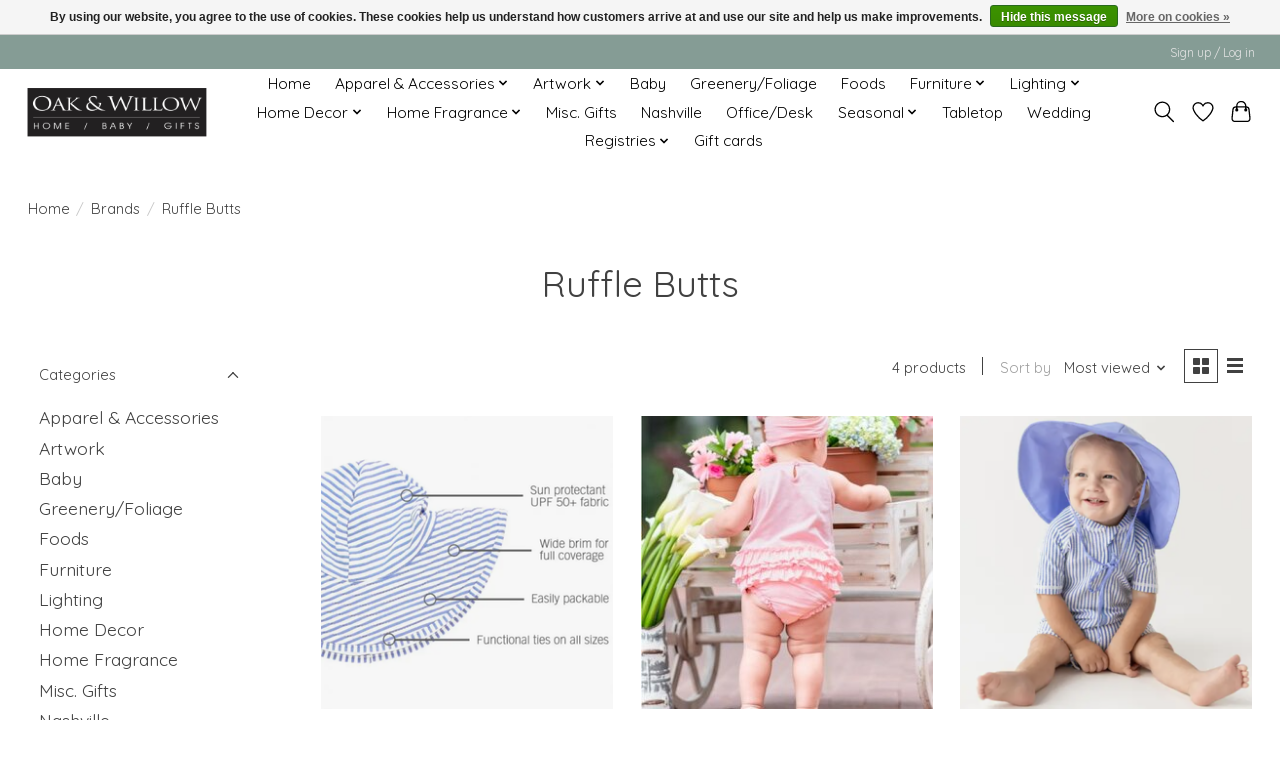

--- FILE ---
content_type: text/html;charset=utf-8
request_url: https://www.shopoakandwillow.com/brands/ruffle-butts/
body_size: 12730
content:
<!DOCTYPE html>
<html lang="us">
  <head>
    <meta charset="utf-8"/>
<!-- [START] 'blocks/head.rain' -->
<!--

  (c) 2008-2026 Lightspeed Netherlands B.V.
  http://www.lightspeedhq.com
  Generated: 25-01-2026 @ 08:19:03

-->
<link rel="canonical" href="https://www.shopoakandwillow.com/brands/ruffle-butts/"/>
<link rel="alternate" href="https://www.shopoakandwillow.com/index.rss" type="application/rss+xml" title="New products"/>
<link href="https://cdn.shoplightspeed.com/assets/cookielaw.css?2025-02-20" rel="stylesheet" type="text/css"/>
<meta name="robots" content="noodp,noydir"/>
<meta name="google-site-verification" content="ipwfSvWt7p_tkzU3GTnoiGoThgCS33hnOkciPiMTTN8"/>
<meta property="og:url" content="https://www.shopoakandwillow.com/brands/ruffle-butts/?source=facebook"/>
<meta property="og:site_name" content="Oak &amp; Willow"/>
<meta property="og:title" content="Ruffle Butts"/>
<meta property="og:description" content="Oak &amp; Willow is a home accessories and gift boutique located in the heart of Green Hills in Nashville, TN. We carry an array of products - candles, tabletop ite"/>
<!--[if lt IE 9]>
<script src="https://cdn.shoplightspeed.com/assets/html5shiv.js?2025-02-20"></script>
<![endif]-->
<!-- [END] 'blocks/head.rain' -->
    
    
    <title>Ruffle Butts - Oak &amp; Willow</title>
    <meta name="description" content="Oak &amp; Willow is a home accessories and gift boutique located in the heart of Green Hills in Nashville, TN. We carry an array of products - candles, tabletop ite" />
    <meta name="keywords" content="Ruffle, Butts, home accessories, gifts, shopping, home goods, candles, dishes, flatware, tea towels, hand towels, artwork, baby gifts, jewelry, nashville shopping, gift store, boutique, green hills nashville, serveware, decor, decorative items, votiv" />
    <meta http-equiv="X-UA-Compatible" content="IE=edge">
    <meta name="viewport" content="width=device-width, initial-scale=1">
    <meta name="apple-mobile-web-app-capable" content="yes">
    <meta name="apple-mobile-web-app-status-bar-style" content="black">
    
    <script>document.getElementsByTagName("html")[0].className += " js";</script>

    <link rel="shortcut icon" href="https://cdn.shoplightspeed.com/shops/619513/themes/13296/v/290199/assets/favicon.png?20210709211021" type="image/x-icon" />
    <link href='//fonts.googleapis.com/css?family=Quicksand:400,300,600&display=swap' rel='stylesheet' type='text/css'>
    <link href='//fonts.googleapis.com/css?family=Quicksand:400,300,600&display=swap' rel='stylesheet' type='text/css'>
    <link rel="stylesheet" href="https://cdn.shoplightspeed.com/assets/gui-2-0.css?2025-02-20" />
    <link rel="stylesheet" href="https://cdn.shoplightspeed.com/assets/gui-responsive-2-0.css?2025-02-20" />
    <link id="lightspeedframe" rel="stylesheet" href="https://cdn.shoplightspeed.com/shops/619513/themes/13296/assets/style.css?2024042618124720210104183204" />
    <!-- browsers not supporting CSS variables -->
    <script>
      if(!('CSS' in window) || !CSS.supports('color', 'var(--color-var)')) {var cfStyle = document.getElementById('lightspeedframe');if(cfStyle) {var href = cfStyle.getAttribute('href');href = href.replace('style.css', 'style-fallback.css');cfStyle.setAttribute('href', href);}}
    </script>
    <link rel="stylesheet" href="https://cdn.shoplightspeed.com/shops/619513/themes/13296/assets/settings.css?2024042618124720210104183204" />
    <link rel="stylesheet" href="https://cdn.shoplightspeed.com/shops/619513/themes/13296/assets/custom.css?2024042618124720210104183204" />

    <script src="https://cdn.shoplightspeed.com/assets/jquery-3-7-1.js?2025-02-20"></script>
    <script src="https://cdn.shoplightspeed.com/assets/jquery-ui-1-14-1.js?2025-02-20"></script>

  </head>
  <body>
    
          <header class="main-header main-header--mobile js-main-header position-relative">
  <div class="main-header__top-section">
    <div class="main-header__nav-grid justify-between@md container max-width-lg text-xs padding-y-xxs">
      <div></div>
      <ul class="main-header__list flex-grow flex-basis-0 justify-end@md display@md">        
                
                        <li class="main-header__item"><a href="https://www.shopoakandwillow.com/account/" class="main-header__link" title="My account">Sign up / Log in</a></li>
      </ul>
    </div>
  </div>
  <div class="main-header__mobile-content container max-width-lg">
          <a href="https://www.shopoakandwillow.com/" class="main-header__logo" title="Oak &amp; Willow Home Accessories &amp; Gift Boutique">
        <img src="https://cdn.shoplightspeed.com/shops/619513/themes/13296/v/788091/assets/logo.png?20230630214834" alt="Oak &amp; Willow Home Accessories &amp; Gift Boutique">
              </a>
        
    <div class="flex items-center">
            <a href="https://www.shopoakandwillow.com/account/wishlist/" class="main-header__mobile-btn js-tab-focus">
        <svg class="icon" viewBox="0 0 24 25" fill="none"><title>Go to wishlist</title><path d="M11.3785 4.50387L12 5.42378L12.6215 4.50387C13.6598 2.96698 15.4376 1.94995 17.4545 1.94995C20.65 1.94995 23.232 4.49701 23.25 7.6084C23.2496 8.53335 22.927 9.71432 22.3056 11.056C21.689 12.3875 20.8022 13.8258 19.7333 15.249C17.6019 18.0872 14.7978 20.798 12.0932 22.4477L12 22.488L11.9068 22.4477C9.20215 20.798 6.3981 18.0872 4.26667 15.249C3.1978 13.8258 2.31101 12.3875 1.69437 11.056C1.07303 9.71436 0.750466 8.53342 0.75 7.60848C0.767924 4.49706 3.34993 1.94995 6.54545 1.94995C8.56242 1.94995 10.3402 2.96698 11.3785 4.50387Z" stroke="currentColor" stroke-width="1.5" fill="none"/></svg>
        <span class="sr-only">Wish List</span>
      </a>
            <button class="reset main-header__mobile-btn js-tab-focus" aria-controls="cartDrawer">
        <svg class="icon" viewBox="0 0 24 25" fill="none"><title>Toggle cart</title><path d="M2.90171 9.65153C3.0797 8.00106 4.47293 6.75 6.13297 6.75H17.867C19.527 6.75 20.9203 8.00105 21.0982 9.65153L22.1767 19.6515C22.3839 21.5732 20.8783 23.25 18.9454 23.25H5.05454C3.1217 23.25 1.61603 21.5732 1.82328 19.6515L2.90171 9.65153Z" stroke="currentColor" stroke-width="1.5" fill="none"/>
        <path d="M7.19995 9.6001V5.7001C7.19995 2.88345 9.4833 0.600098 12.3 0.600098C15.1166 0.600098 17.4 2.88345 17.4 5.7001V9.6001" stroke="currentColor" stroke-width="1.5" fill="none"/>
        <circle cx="7.19996" cy="10.2001" r="1.8" fill="currentColor"/>
        <ellipse cx="17.4" cy="10.2001" rx="1.8" ry="1.8" fill="currentColor"/></svg>
        <span class="sr-only">Cart</span>
              </button>

      <button class="reset anim-menu-btn js-anim-menu-btn main-header__nav-control js-tab-focus" aria-label="Toggle menu">
        <i class="anim-menu-btn__icon anim-menu-btn__icon--close" aria-hidden="true"></i>
      </button>
    </div>
  </div>

  <div class="main-header__nav" role="navigation">
    <div class="main-header__nav-grid justify-between@md container max-width-lg">
      <div class="main-header__nav-logo-wrapper flex-shrink-0">
        
                  <a href="https://www.shopoakandwillow.com/" class="main-header__logo" title="Oak &amp; Willow Home Accessories &amp; Gift Boutique">
            <img src="https://cdn.shoplightspeed.com/shops/619513/themes/13296/v/788091/assets/logo.png?20230630214834" alt="Oak &amp; Willow Home Accessories &amp; Gift Boutique">
                      </a>
              </div>
      
      <form action="https://www.shopoakandwillow.com/search/" method="get" role="search" class="padding-y-md hide@md">
        <label class="sr-only" for="searchInputMobile">Search</label>
        <input class="header-v3__nav-form-control form-control width-100%" value="" autocomplete="off" type="search" name="q" id="searchInputMobile" placeholder="Search...">
      </form>

      <ul class="main-header__list flex-grow flex-basis-0 flex-wrap justify-center@md">
        
                <li class="main-header__item">
          <a class="main-header__link" href="https://www.shopoakandwillow.com/">Home</a>
        </li>
        
                <li class="main-header__item js-main-nav__item">
          <a class="main-header__link js-main-nav__control" href="https://www.shopoakandwillow.com/apparel-accessories/">
            <span>Apparel &amp; Accessories</span>            <svg class="main-header__dropdown-icon icon" viewBox="0 0 16 16"><polygon fill="currentColor" points="8,11.4 2.6,6 4,4.6 8,8.6 12,4.6 13.4,6 "></polygon></svg>                        <i class="main-header__arrow-icon" aria-hidden="true">
              <svg class="icon" viewBox="0 0 16 16">
                <g class="icon__group" fill="none" stroke="currentColor" stroke-linecap="square" stroke-miterlimit="10" stroke-width="2">
                  <path d="M2 2l12 12" />
                  <path d="M14 2L2 14" />
                </g>
              </svg>
            </i>
                        
          </a>
                    <ul class="main-header__dropdown">
            <li class="main-header__dropdown-item"><a href="https://www.shopoakandwillow.com/apparel-accessories/" class="main-header__dropdown-link hide@md">All Apparel &amp; Accessories</a></li>
                        <li class="main-header__dropdown-item js-main-nav__item position-relative">
              <a class="main-header__dropdown-link js-main-nav__control flex justify-between " href="https://www.shopoakandwillow.com/apparel-accessories/bags-luggage/">
                Bags / Luggage
                <svg class="dropdown__desktop-icon icon" aria-hidden="true" viewBox="0 0 12 12"><polyline stroke-width="1" stroke="currentColor" fill="none" stroke-linecap="round" stroke-linejoin="round" points="3.5 0.5 9.5 6 3.5 11.5"></polyline></svg>                                <i class="main-header__arrow-icon" aria-hidden="true">
                  <svg class="icon" viewBox="0 0 16 16">
                    <g class="icon__group" fill="none" stroke="currentColor" stroke-linecap="square" stroke-miterlimit="10" stroke-width="2">
                      <path d="M2 2l12 12" />
                      <path d="M14 2L2 14" />
                    </g>
                  </svg>
                </i>
                              </a>

                            <ul class="main-header__dropdown">
                <li><a href="https://www.shopoakandwillow.com/apparel-accessories/bags-luggage/" class="main-header__dropdown-link hide@md">All Bags / Luggage</a></li>
                                <li><a class="main-header__dropdown-link" href="https://www.shopoakandwillow.com/apparel-accessories/bags-luggage/tote-duffel-bag/">Tote / Duffel Bag</a></li>
                                <li><a class="main-header__dropdown-link" href="https://www.shopoakandwillow.com/apparel-accessories/bags-luggage/wallet/">Wallet</a></li>
                                <li><a class="main-header__dropdown-link" href="https://www.shopoakandwillow.com/apparel-accessories/bags-luggage/handbag-purse/">Handbag / Purse</a></li>
                                <li><a class="main-header__dropdown-link" href="https://www.shopoakandwillow.com/apparel-accessories/bags-luggage/cosmetic-case/">Cosmetic Case</a></li>
                                <li><a class="main-header__dropdown-link" href="https://www.shopoakandwillow.com/apparel-accessories/bags-luggage/backpack-laptop/">Backpack / laptop</a></li>
                              </ul>
                          </li>
                        <li class="main-header__dropdown-item js-main-nav__item position-relative">
              <a class="main-header__dropdown-link js-main-nav__control flex justify-between " href="https://www.shopoakandwillow.com/apparel-accessories/jewelry/">
                Jewelry
                <svg class="dropdown__desktop-icon icon" aria-hidden="true" viewBox="0 0 12 12"><polyline stroke-width="1" stroke="currentColor" fill="none" stroke-linecap="round" stroke-linejoin="round" points="3.5 0.5 9.5 6 3.5 11.5"></polyline></svg>                                <i class="main-header__arrow-icon" aria-hidden="true">
                  <svg class="icon" viewBox="0 0 16 16">
                    <g class="icon__group" fill="none" stroke="currentColor" stroke-linecap="square" stroke-miterlimit="10" stroke-width="2">
                      <path d="M2 2l12 12" />
                      <path d="M14 2L2 14" />
                    </g>
                  </svg>
                </i>
                              </a>

                            <ul class="main-header__dropdown">
                <li><a href="https://www.shopoakandwillow.com/apparel-accessories/jewelry/" class="main-header__dropdown-link hide@md">All Jewelry</a></li>
                                <li><a class="main-header__dropdown-link" href="https://www.shopoakandwillow.com/apparel-accessories/jewelry/necklace/">necklace</a></li>
                                <li><a class="main-header__dropdown-link" href="https://www.shopoakandwillow.com/apparel-accessories/jewelry/earrings/">earrings</a></li>
                                <li><a class="main-header__dropdown-link" href="https://www.shopoakandwillow.com/apparel-accessories/jewelry/bracelet/">bracelet</a></li>
                              </ul>
                          </li>
                        <li class="main-header__dropdown-item">
              <a class="main-header__dropdown-link" href="https://www.shopoakandwillow.com/apparel-accessories/misc/">
                Misc.
                                              </a>

                          </li>
                        <li class="main-header__dropdown-item">
              <a class="main-header__dropdown-link" href="https://www.shopoakandwillow.com/apparel-accessories/eyewear/">
                Eyewear
                                              </a>

                          </li>
                      </ul>
                  </li>
                <li class="main-header__item js-main-nav__item">
          <a class="main-header__link js-main-nav__control" href="https://www.shopoakandwillow.com/artwork/">
            <span>Artwork</span>            <svg class="main-header__dropdown-icon icon" viewBox="0 0 16 16"><polygon fill="currentColor" points="8,11.4 2.6,6 4,4.6 8,8.6 12,4.6 13.4,6 "></polygon></svg>                        <i class="main-header__arrow-icon" aria-hidden="true">
              <svg class="icon" viewBox="0 0 16 16">
                <g class="icon__group" fill="none" stroke="currentColor" stroke-linecap="square" stroke-miterlimit="10" stroke-width="2">
                  <path d="M2 2l12 12" />
                  <path d="M14 2L2 14" />
                </g>
              </svg>
            </i>
                        
          </a>
                    <ul class="main-header__dropdown">
            <li class="main-header__dropdown-item"><a href="https://www.shopoakandwillow.com/artwork/" class="main-header__dropdown-link hide@md">All Artwork</a></li>
                        <li class="main-header__dropdown-item">
              <a class="main-header__dropdown-link" href="https://www.shopoakandwillow.com/artwork/original-art/">
                Original Art
                                              </a>

                          </li>
                        <li class="main-header__dropdown-item">
              <a class="main-header__dropdown-link" href="https://www.shopoakandwillow.com/artwork/art-print/">
                Art Print
                                              </a>

                          </li>
                        <li class="main-header__dropdown-item">
              <a class="main-header__dropdown-link" href="https://www.shopoakandwillow.com/artwork/figurine/">
                Figurine
                                              </a>

                          </li>
                        <li class="main-header__dropdown-item">
              <a class="main-header__dropdown-link" href="https://www.shopoakandwillow.com/artwork/decorative-art/">
                Decorative Art
                                              </a>

                          </li>
                      </ul>
                  </li>
                <li class="main-header__item">
          <a class="main-header__link" href="https://www.shopoakandwillow.com/baby/">
            Baby                                    
          </a>
                  </li>
                <li class="main-header__item">
          <a class="main-header__link" href="https://www.shopoakandwillow.com/greenery-foliage/">
            Greenery/Foliage                                    
          </a>
                  </li>
                <li class="main-header__item">
          <a class="main-header__link" href="https://www.shopoakandwillow.com/foods/">
            Foods                                    
          </a>
                  </li>
                <li class="main-header__item js-main-nav__item">
          <a class="main-header__link js-main-nav__control" href="https://www.shopoakandwillow.com/furniture/">
            <span>Furniture</span>            <svg class="main-header__dropdown-icon icon" viewBox="0 0 16 16"><polygon fill="currentColor" points="8,11.4 2.6,6 4,4.6 8,8.6 12,4.6 13.4,6 "></polygon></svg>                        <i class="main-header__arrow-icon" aria-hidden="true">
              <svg class="icon" viewBox="0 0 16 16">
                <g class="icon__group" fill="none" stroke="currentColor" stroke-linecap="square" stroke-miterlimit="10" stroke-width="2">
                  <path d="M2 2l12 12" />
                  <path d="M14 2L2 14" />
                </g>
              </svg>
            </i>
                        
          </a>
                    <ul class="main-header__dropdown">
            <li class="main-header__dropdown-item"><a href="https://www.shopoakandwillow.com/furniture/" class="main-header__dropdown-link hide@md">All Furniture</a></li>
                        <li class="main-header__dropdown-item">
              <a class="main-header__dropdown-link" href="https://www.shopoakandwillow.com/furniture/bookshelf/">
                Bookshelf
                                              </a>

                          </li>
                        <li class="main-header__dropdown-item">
              <a class="main-header__dropdown-link" href="https://www.shopoakandwillow.com/furniture/console/">
                Console
                                              </a>

                          </li>
                        <li class="main-header__dropdown-item">
              <a class="main-header__dropdown-link" href="https://www.shopoakandwillow.com/furniture/dining-table/">
                Dining Table
                                              </a>

                          </li>
                        <li class="main-header__dropdown-item">
              <a class="main-header__dropdown-link" href="https://www.shopoakandwillow.com/furniture/etagere/">
                Etagere
                                              </a>

                          </li>
                      </ul>
                  </li>
                <li class="main-header__item js-main-nav__item">
          <a class="main-header__link js-main-nav__control" href="https://www.shopoakandwillow.com/lighting/">
            <span>Lighting</span>            <svg class="main-header__dropdown-icon icon" viewBox="0 0 16 16"><polygon fill="currentColor" points="8,11.4 2.6,6 4,4.6 8,8.6 12,4.6 13.4,6 "></polygon></svg>                        <i class="main-header__arrow-icon" aria-hidden="true">
              <svg class="icon" viewBox="0 0 16 16">
                <g class="icon__group" fill="none" stroke="currentColor" stroke-linecap="square" stroke-miterlimit="10" stroke-width="2">
                  <path d="M2 2l12 12" />
                  <path d="M14 2L2 14" />
                </g>
              </svg>
            </i>
                        
          </a>
                    <ul class="main-header__dropdown">
            <li class="main-header__dropdown-item"><a href="https://www.shopoakandwillow.com/lighting/" class="main-header__dropdown-link hide@md">All Lighting</a></li>
                        <li class="main-header__dropdown-item">
              <a class="main-header__dropdown-link" href="https://www.shopoakandwillow.com/lighting/lamp/">
                Lamp
                                              </a>

                          </li>
                        <li class="main-header__dropdown-item">
              <a class="main-header__dropdown-link" href="https://www.shopoakandwillow.com/lighting/lantern/">
                Lantern
                                              </a>

                          </li>
                        <li class="main-header__dropdown-item">
              <a class="main-header__dropdown-link" href="https://www.shopoakandwillow.com/lighting/sconce/">
                Sconce
                                              </a>

                          </li>
                        <li class="main-header__dropdown-item">
              <a class="main-header__dropdown-link" href="https://www.shopoakandwillow.com/lighting/votive-tealight/">
                Votive/Tealight
                                              </a>

                          </li>
                      </ul>
                  </li>
                <li class="main-header__item js-main-nav__item">
          <a class="main-header__link js-main-nav__control" href="https://www.shopoakandwillow.com/home-decor/">
            <span>Home Decor</span>            <svg class="main-header__dropdown-icon icon" viewBox="0 0 16 16"><polygon fill="currentColor" points="8,11.4 2.6,6 4,4.6 8,8.6 12,4.6 13.4,6 "></polygon></svg>                        <i class="main-header__arrow-icon" aria-hidden="true">
              <svg class="icon" viewBox="0 0 16 16">
                <g class="icon__group" fill="none" stroke="currentColor" stroke-linecap="square" stroke-miterlimit="10" stroke-width="2">
                  <path d="M2 2l12 12" />
                  <path d="M14 2L2 14" />
                </g>
              </svg>
            </i>
                        
          </a>
                    <ul class="main-header__dropdown">
            <li class="main-header__dropdown-item"><a href="https://www.shopoakandwillow.com/home-decor/" class="main-header__dropdown-link hide@md">All Home Decor</a></li>
                        <li class="main-header__dropdown-item">
              <a class="main-header__dropdown-link" href="https://www.shopoakandwillow.com/home-decor/pets/">
                Pets
                                              </a>

                          </li>
                        <li class="main-header__dropdown-item">
              <a class="main-header__dropdown-link" href="https://www.shopoakandwillow.com/home-decor/bath-body/">
                Bath &amp; Body
                                              </a>

                          </li>
                        <li class="main-header__dropdown-item js-main-nav__item position-relative">
              <a class="main-header__dropdown-link js-main-nav__control flex justify-between " href="https://www.shopoakandwillow.com/home-decor/decor/">
                Decor
                <svg class="dropdown__desktop-icon icon" aria-hidden="true" viewBox="0 0 12 12"><polyline stroke-width="1" stroke="currentColor" fill="none" stroke-linecap="round" stroke-linejoin="round" points="3.5 0.5 9.5 6 3.5 11.5"></polyline></svg>                                <i class="main-header__arrow-icon" aria-hidden="true">
                  <svg class="icon" viewBox="0 0 16 16">
                    <g class="icon__group" fill="none" stroke="currentColor" stroke-linecap="square" stroke-miterlimit="10" stroke-width="2">
                      <path d="M2 2l12 12" />
                      <path d="M14 2L2 14" />
                    </g>
                  </svg>
                </i>
                              </a>

                            <ul class="main-header__dropdown">
                <li><a href="https://www.shopoakandwillow.com/home-decor/decor/" class="main-header__dropdown-link hide@md">All Decor</a></li>
                                <li><a class="main-header__dropdown-link" href="https://www.shopoakandwillow.com/home-decor/decor/vase/">Vase</a></li>
                                <li><a class="main-header__dropdown-link" href="https://www.shopoakandwillow.com/home-decor/decor/serving-decorative-tray/">Serving/Decorative Tray</a></li>
                                <li><a class="main-header__dropdown-link" href="https://www.shopoakandwillow.com/home-decor/decor/cloche/">Cloche</a></li>
                                <li><a class="main-header__dropdown-link" href="https://www.shopoakandwillow.com/home-decor/decor/decorative-object/">Decorative Object</a></li>
                                <li><a class="main-header__dropdown-link" href="https://www.shopoakandwillow.com/home-decor/decor/picture-frames/">Picture Frames</a></li>
                              </ul>
                          </li>
                        <li class="main-header__dropdown-item js-main-nav__item position-relative">
              <a class="main-header__dropdown-link js-main-nav__control flex justify-between " href="https://www.shopoakandwillow.com/home-decor/kitchen/">
                Kitchen
                <svg class="dropdown__desktop-icon icon" aria-hidden="true" viewBox="0 0 12 12"><polyline stroke-width="1" stroke="currentColor" fill="none" stroke-linecap="round" stroke-linejoin="round" points="3.5 0.5 9.5 6 3.5 11.5"></polyline></svg>                                <i class="main-header__arrow-icon" aria-hidden="true">
                  <svg class="icon" viewBox="0 0 16 16">
                    <g class="icon__group" fill="none" stroke="currentColor" stroke-linecap="square" stroke-miterlimit="10" stroke-width="2">
                      <path d="M2 2l12 12" />
                      <path d="M14 2L2 14" />
                    </g>
                  </svg>
                </i>
                              </a>

                            <ul class="main-header__dropdown">
                <li><a href="https://www.shopoakandwillow.com/home-decor/kitchen/" class="main-header__dropdown-link hide@md">All Kitchen</a></li>
                                <li><a class="main-header__dropdown-link" href="https://www.shopoakandwillow.com/home-decor/kitchen/dishtowel/">Dishtowel</a></li>
                                <li><a class="main-header__dropdown-link" href="https://www.shopoakandwillow.com/home-decor/kitchen/kitchen-accessories/">Kitchen accessories</a></li>
                                <li><a class="main-header__dropdown-link" href="https://www.shopoakandwillow.com/home-decor/kitchen/cutting-cheese-boards/">Cutting/Cheese Boards</a></li>
                              </ul>
                          </li>
                        <li class="main-header__dropdown-item">
              <a class="main-header__dropdown-link" href="https://www.shopoakandwillow.com/home-decor/pillow/">
                Pillow
                                              </a>

                          </li>
                        <li class="main-header__dropdown-item">
              <a class="main-header__dropdown-link" href="https://www.shopoakandwillow.com/home-decor/throw/">
                Throw
                                              </a>

                          </li>
                        <li class="main-header__dropdown-item">
              <a class="main-header__dropdown-link" href="https://www.shopoakandwillow.com/home-decor/tea-towel/">
                Tea Towel
                                              </a>

                          </li>
                      </ul>
                  </li>
                <li class="main-header__item js-main-nav__item">
          <a class="main-header__link js-main-nav__control" href="https://www.shopoakandwillow.com/home-fragrance/">
            <span>Home Fragrance</span>            <svg class="main-header__dropdown-icon icon" viewBox="0 0 16 16"><polygon fill="currentColor" points="8,11.4 2.6,6 4,4.6 8,8.6 12,4.6 13.4,6 "></polygon></svg>                        <i class="main-header__arrow-icon" aria-hidden="true">
              <svg class="icon" viewBox="0 0 16 16">
                <g class="icon__group" fill="none" stroke="currentColor" stroke-linecap="square" stroke-miterlimit="10" stroke-width="2">
                  <path d="M2 2l12 12" />
                  <path d="M14 2L2 14" />
                </g>
              </svg>
            </i>
                        
          </a>
                    <ul class="main-header__dropdown">
            <li class="main-header__dropdown-item"><a href="https://www.shopoakandwillow.com/home-fragrance/" class="main-header__dropdown-link hide@md">All Home Fragrance</a></li>
                        <li class="main-header__dropdown-item js-main-nav__item position-relative">
              <a class="main-header__dropdown-link js-main-nav__control flex justify-between " href="https://www.shopoakandwillow.com/home-fragrance/candles/">
                Candles
                <svg class="dropdown__desktop-icon icon" aria-hidden="true" viewBox="0 0 12 12"><polyline stroke-width="1" stroke="currentColor" fill="none" stroke-linecap="round" stroke-linejoin="round" points="3.5 0.5 9.5 6 3.5 11.5"></polyline></svg>                                <i class="main-header__arrow-icon" aria-hidden="true">
                  <svg class="icon" viewBox="0 0 16 16">
                    <g class="icon__group" fill="none" stroke="currentColor" stroke-linecap="square" stroke-miterlimit="10" stroke-width="2">
                      <path d="M2 2l12 12" />
                      <path d="M14 2L2 14" />
                    </g>
                  </svg>
                </i>
                              </a>

                            <ul class="main-header__dropdown">
                <li><a href="https://www.shopoakandwillow.com/home-fragrance/candles/" class="main-header__dropdown-link hide@md">All Candles</a></li>
                                <li><a class="main-header__dropdown-link" href="https://www.shopoakandwillow.com/home-fragrance/candles/candle-accessories/">Candle Accessories</a></li>
                                <li><a class="main-header__dropdown-link" href="https://www.shopoakandwillow.com/home-fragrance/candles/christmas/">Christmas</a></li>
                                <li><a class="main-header__dropdown-link" href="https://www.shopoakandwillow.com/home-fragrance/candles/decorative-unscented/">Decorative/Unscented</a></li>
                                <li><a class="main-header__dropdown-link" href="https://www.shopoakandwillow.com/home-fragrance/candles/fall/">Fall</a></li>
                                <li><a class="main-header__dropdown-link" href="https://www.shopoakandwillow.com/home-fragrance/candles/valentines/">Valentine&#039;s</a></li>
                                <li><a class="main-header__dropdown-link" href="https://www.shopoakandwillow.com/home-fragrance/candles/year-round/">Year-round</a></li>
                              </ul>
                          </li>
                        <li class="main-header__dropdown-item js-main-nav__item position-relative">
              <a class="main-header__dropdown-link js-main-nav__control flex justify-between " href="https://www.shopoakandwillow.com/home-fragrance/diffuser-room-spray/">
                Diffuser / Room Spray
                <svg class="dropdown__desktop-icon icon" aria-hidden="true" viewBox="0 0 12 12"><polyline stroke-width="1" stroke="currentColor" fill="none" stroke-linecap="round" stroke-linejoin="round" points="3.5 0.5 9.5 6 3.5 11.5"></polyline></svg>                                <i class="main-header__arrow-icon" aria-hidden="true">
                  <svg class="icon" viewBox="0 0 16 16">
                    <g class="icon__group" fill="none" stroke="currentColor" stroke-linecap="square" stroke-miterlimit="10" stroke-width="2">
                      <path d="M2 2l12 12" />
                      <path d="M14 2L2 14" />
                    </g>
                  </svg>
                </i>
                              </a>

                            <ul class="main-header__dropdown">
                <li><a href="https://www.shopoakandwillow.com/home-fragrance/diffuser-room-spray/" class="main-header__dropdown-link hide@md">All Diffuser / Room Spray</a></li>
                                <li><a class="main-header__dropdown-link" href="https://www.shopoakandwillow.com/home-fragrance/diffuser-room-spray/year-round/">Year Round</a></li>
                                <li><a class="main-header__dropdown-link" href="https://www.shopoakandwillow.com/home-fragrance/diffuser-room-spray/christmas/">Christmas</a></li>
                                <li><a class="main-header__dropdown-link" href="https://www.shopoakandwillow.com/home-fragrance/diffuser-room-spray/fall/">Fall</a></li>
                              </ul>
                          </li>
                      </ul>
                  </li>
                <li class="main-header__item">
          <a class="main-header__link" href="https://www.shopoakandwillow.com/misc-gifts/">
            Misc. Gifts                                    
          </a>
                  </li>
                <li class="main-header__item">
          <a class="main-header__link" href="https://www.shopoakandwillow.com/nashville/">
            Nashville                                    
          </a>
                  </li>
                <li class="main-header__item">
          <a class="main-header__link" href="https://www.shopoakandwillow.com/office-desk/">
            Office/Desk                                    
          </a>
                  </li>
                <li class="main-header__item js-main-nav__item">
          <a class="main-header__link js-main-nav__control" href="https://www.shopoakandwillow.com/seasonal/">
            <span>Seasonal</span>            <svg class="main-header__dropdown-icon icon" viewBox="0 0 16 16"><polygon fill="currentColor" points="8,11.4 2.6,6 4,4.6 8,8.6 12,4.6 13.4,6 "></polygon></svg>                        <i class="main-header__arrow-icon" aria-hidden="true">
              <svg class="icon" viewBox="0 0 16 16">
                <g class="icon__group" fill="none" stroke="currentColor" stroke-linecap="square" stroke-miterlimit="10" stroke-width="2">
                  <path d="M2 2l12 12" />
                  <path d="M14 2L2 14" />
                </g>
              </svg>
            </i>
                        
          </a>
                    <ul class="main-header__dropdown">
            <li class="main-header__dropdown-item"><a href="https://www.shopoakandwillow.com/seasonal/" class="main-header__dropdown-link hide@md">All Seasonal</a></li>
                        <li class="main-header__dropdown-item js-main-nav__item position-relative">
              <a class="main-header__dropdown-link js-main-nav__control flex justify-between " href="https://www.shopoakandwillow.com/seasonal/christmas-winter/">
                Christmas/Winter
                <svg class="dropdown__desktop-icon icon" aria-hidden="true" viewBox="0 0 12 12"><polyline stroke-width="1" stroke="currentColor" fill="none" stroke-linecap="round" stroke-linejoin="round" points="3.5 0.5 9.5 6 3.5 11.5"></polyline></svg>                                <i class="main-header__arrow-icon" aria-hidden="true">
                  <svg class="icon" viewBox="0 0 16 16">
                    <g class="icon__group" fill="none" stroke="currentColor" stroke-linecap="square" stroke-miterlimit="10" stroke-width="2">
                      <path d="M2 2l12 12" />
                      <path d="M14 2L2 14" />
                    </g>
                  </svg>
                </i>
                              </a>

                            <ul class="main-header__dropdown">
                <li><a href="https://www.shopoakandwillow.com/seasonal/christmas-winter/" class="main-header__dropdown-link hide@md">All Christmas/Winter</a></li>
                                <li><a class="main-header__dropdown-link" href="https://www.shopoakandwillow.com/seasonal/christmas-winter/pillow/">Pillow</a></li>
                                <li><a class="main-header__dropdown-link" href="https://www.shopoakandwillow.com/seasonal/christmas-winter/ornament/">Ornament</a></li>
                                <li><a class="main-header__dropdown-link" href="https://www.shopoakandwillow.com/seasonal/christmas-winter/throw/">Throw</a></li>
                                <li><a class="main-header__dropdown-link" href="https://www.shopoakandwillow.com/seasonal/christmas-winter/decor/">Decor</a></li>
                                <li><a class="main-header__dropdown-link" href="https://www.shopoakandwillow.com/seasonal/christmas-winter/towel/">Towel</a></li>
                                <li><a class="main-header__dropdown-link" href="https://www.shopoakandwillow.com/seasonal/christmas-winter/tabletop/">Tabletop</a></li>
                                <li><a class="main-header__dropdown-link" href="https://www.shopoakandwillow.com/seasonal/christmas-winter/bath-body/">Bath &amp; Body</a></li>
                                <li><a class="main-header__dropdown-link" href="https://www.shopoakandwillow.com/seasonal/christmas-winter/candle/">Candle</a></li>
                              </ul>
                          </li>
                        <li class="main-header__dropdown-item js-main-nav__item position-relative">
              <a class="main-header__dropdown-link js-main-nav__control flex justify-between " href="https://www.shopoakandwillow.com/seasonal/easter-spring/">
                Easter/Spring
                <svg class="dropdown__desktop-icon icon" aria-hidden="true" viewBox="0 0 12 12"><polyline stroke-width="1" stroke="currentColor" fill="none" stroke-linecap="round" stroke-linejoin="round" points="3.5 0.5 9.5 6 3.5 11.5"></polyline></svg>                                <i class="main-header__arrow-icon" aria-hidden="true">
                  <svg class="icon" viewBox="0 0 16 16">
                    <g class="icon__group" fill="none" stroke="currentColor" stroke-linecap="square" stroke-miterlimit="10" stroke-width="2">
                      <path d="M2 2l12 12" />
                      <path d="M14 2L2 14" />
                    </g>
                  </svg>
                </i>
                              </a>

                            <ul class="main-header__dropdown">
                <li><a href="https://www.shopoakandwillow.com/seasonal/easter-spring/" class="main-header__dropdown-link hide@md">All Easter/Spring</a></li>
                                <li><a class="main-header__dropdown-link" href="https://www.shopoakandwillow.com/seasonal/easter-spring/pillow/">Pillow</a></li>
                                <li><a class="main-header__dropdown-link" href="https://www.shopoakandwillow.com/seasonal/easter-spring/decor/">Decor</a></li>
                              </ul>
                          </li>
                        <li class="main-header__dropdown-item js-main-nav__item position-relative">
              <a class="main-header__dropdown-link js-main-nav__control flex justify-between " href="https://www.shopoakandwillow.com/seasonal/halloween/">
                Halloween
                <svg class="dropdown__desktop-icon icon" aria-hidden="true" viewBox="0 0 12 12"><polyline stroke-width="1" stroke="currentColor" fill="none" stroke-linecap="round" stroke-linejoin="round" points="3.5 0.5 9.5 6 3.5 11.5"></polyline></svg>                                <i class="main-header__arrow-icon" aria-hidden="true">
                  <svg class="icon" viewBox="0 0 16 16">
                    <g class="icon__group" fill="none" stroke="currentColor" stroke-linecap="square" stroke-miterlimit="10" stroke-width="2">
                      <path d="M2 2l12 12" />
                      <path d="M14 2L2 14" />
                    </g>
                  </svg>
                </i>
                              </a>

                            <ul class="main-header__dropdown">
                <li><a href="https://www.shopoakandwillow.com/seasonal/halloween/" class="main-header__dropdown-link hide@md">All Halloween</a></li>
                                <li><a class="main-header__dropdown-link" href="https://www.shopoakandwillow.com/seasonal/halloween/pillow/">Pillow</a></li>
                                <li><a class="main-header__dropdown-link" href="https://www.shopoakandwillow.com/seasonal/halloween/decor/">Decor</a></li>
                                <li><a class="main-header__dropdown-link" href="https://www.shopoakandwillow.com/seasonal/halloween/towel/">Towel</a></li>
                              </ul>
                          </li>
                        <li class="main-header__dropdown-item">
              <a class="main-header__dropdown-link" href="https://www.shopoakandwillow.com/seasonal/patriotic/">
                Patriotic
                                              </a>

                          </li>
                        <li class="main-header__dropdown-item js-main-nav__item position-relative">
              <a class="main-header__dropdown-link js-main-nav__control flex justify-between " href="https://www.shopoakandwillow.com/seasonal/thanksgiving-fall/">
                Thanksgiving/Fall
                <svg class="dropdown__desktop-icon icon" aria-hidden="true" viewBox="0 0 12 12"><polyline stroke-width="1" stroke="currentColor" fill="none" stroke-linecap="round" stroke-linejoin="round" points="3.5 0.5 9.5 6 3.5 11.5"></polyline></svg>                                <i class="main-header__arrow-icon" aria-hidden="true">
                  <svg class="icon" viewBox="0 0 16 16">
                    <g class="icon__group" fill="none" stroke="currentColor" stroke-linecap="square" stroke-miterlimit="10" stroke-width="2">
                      <path d="M2 2l12 12" />
                      <path d="M14 2L2 14" />
                    </g>
                  </svg>
                </i>
                              </a>

                            <ul class="main-header__dropdown">
                <li><a href="https://www.shopoakandwillow.com/seasonal/thanksgiving-fall/" class="main-header__dropdown-link hide@md">All Thanksgiving/Fall</a></li>
                                <li><a class="main-header__dropdown-link" href="https://www.shopoakandwillow.com/seasonal/thanksgiving-fall/pillow/">Pillow</a></li>
                                <li><a class="main-header__dropdown-link" href="https://www.shopoakandwillow.com/seasonal/thanksgiving-fall/tabletop/">Tabletop</a></li>
                                <li><a class="main-header__dropdown-link" href="https://www.shopoakandwillow.com/seasonal/thanksgiving-fall/decor/">Decor</a></li>
                                <li><a class="main-header__dropdown-link" href="https://www.shopoakandwillow.com/seasonal/thanksgiving-fall/towel/">Towel</a></li>
                              </ul>
                          </li>
                        <li class="main-header__dropdown-item js-main-nav__item position-relative">
              <a class="main-header__dropdown-link js-main-nav__control flex justify-between " href="https://www.shopoakandwillow.com/seasonal/valentines-day/">
                Valentine&#039;s Day
                <svg class="dropdown__desktop-icon icon" aria-hidden="true" viewBox="0 0 12 12"><polyline stroke-width="1" stroke="currentColor" fill="none" stroke-linecap="round" stroke-linejoin="round" points="3.5 0.5 9.5 6 3.5 11.5"></polyline></svg>                                <i class="main-header__arrow-icon" aria-hidden="true">
                  <svg class="icon" viewBox="0 0 16 16">
                    <g class="icon__group" fill="none" stroke="currentColor" stroke-linecap="square" stroke-miterlimit="10" stroke-width="2">
                      <path d="M2 2l12 12" />
                      <path d="M14 2L2 14" />
                    </g>
                  </svg>
                </i>
                              </a>

                            <ul class="main-header__dropdown">
                <li><a href="https://www.shopoakandwillow.com/seasonal/valentines-day/" class="main-header__dropdown-link hide@md">All Valentine&#039;s Day</a></li>
                                <li><a class="main-header__dropdown-link" href="https://www.shopoakandwillow.com/seasonal/valentines-day/decor/">Decor</a></li>
                                <li><a class="main-header__dropdown-link" href="https://www.shopoakandwillow.com/seasonal/valentines-day/pillow/">Pillow</a></li>
                              </ul>
                          </li>
                      </ul>
                  </li>
                <li class="main-header__item">
          <a class="main-header__link" href="https://www.shopoakandwillow.com/tabletop/">
            Tabletop                                    
          </a>
                  </li>
                <li class="main-header__item">
          <a class="main-header__link" href="https://www.shopoakandwillow.com/wedding/">
            Wedding                                    
          </a>
                  </li>
                <li class="main-header__item js-main-nav__item">
          <a class="main-header__link js-main-nav__control" href="https://www.shopoakandwillow.com/registries/">
            <span>Registries</span>            <svg class="main-header__dropdown-icon icon" viewBox="0 0 16 16"><polygon fill="currentColor" points="8,11.4 2.6,6 4,4.6 8,8.6 12,4.6 13.4,6 "></polygon></svg>                        <i class="main-header__arrow-icon" aria-hidden="true">
              <svg class="icon" viewBox="0 0 16 16">
                <g class="icon__group" fill="none" stroke="currentColor" stroke-linecap="square" stroke-miterlimit="10" stroke-width="2">
                  <path d="M2 2l12 12" />
                  <path d="M14 2L2 14" />
                </g>
              </svg>
            </i>
                        
          </a>
                    <ul class="main-header__dropdown">
            <li class="main-header__dropdown-item"><a href="https://www.shopoakandwillow.com/registries/" class="main-header__dropdown-link hide@md">All Registries</a></li>
                        <li class="main-header__dropdown-item">
              <a class="main-header__dropdown-link" href="https://www.shopoakandwillow.com/registries/victoria-cover-braeden-davis/">
                Victoria Cover &amp; Braeden Davis
                                              </a>

                          </li>
                        <li class="main-header__dropdown-item">
              <a class="main-header__dropdown-link" href="https://www.shopoakandwillow.com/registries/benton-aubrie-pittman-mila-vaden-pittman/">
                Benton &amp; Aubrie Pittman - Mila Vaden Pittman
                                              </a>

                          </li>
                      </ul>
                  </li>
        
                <li class="main-header__item">
            <a class="main-header__link" href="https://www.shopoakandwillow.com/giftcard/" >Gift cards</a>
        </li>
        
        
        
                
        <li class="main-header__item hide@md">
          <ul class="main-header__list main-header__list--mobile-items">        
            
                                    <li class="main-header__item"><a href="https://www.shopoakandwillow.com/account/" class="main-header__link" title="My account">Sign up / Log in</a></li>
          </ul>
        </li>
        
      </ul>

      <ul class="main-header__list flex-shrink-0 justify-end@md display@md">
        <li class="main-header__item">
          
          <button class="reset switch-icon main-header__link main-header__link--icon js-toggle-search js-switch-icon js-tab-focus" aria-label="Toggle icon">
            <svg class="icon switch-icon__icon--a" viewBox="0 0 24 25"><title>Toggle search</title><path fill-rule="evenodd" clip-rule="evenodd" d="M17.6032 9.55171C17.6032 13.6671 14.267 17.0033 10.1516 17.0033C6.03621 17.0033 2.70001 13.6671 2.70001 9.55171C2.70001 5.4363 6.03621 2.1001 10.1516 2.1001C14.267 2.1001 17.6032 5.4363 17.6032 9.55171ZM15.2499 16.9106C13.8031 17.9148 12.0461 18.5033 10.1516 18.5033C5.20779 18.5033 1.20001 14.4955 1.20001 9.55171C1.20001 4.60787 5.20779 0.600098 10.1516 0.600098C15.0955 0.600098 19.1032 4.60787 19.1032 9.55171C19.1032 12.0591 18.0724 14.3257 16.4113 15.9507L23.2916 22.8311C23.5845 23.1239 23.5845 23.5988 23.2916 23.8917C22.9987 24.1846 22.5239 24.1846 22.231 23.8917L15.2499 16.9106Z" fill="currentColor"/></svg>

            <svg class="icon switch-icon__icon--b" viewBox="0 0 32 32"><title>Toggle search</title><g fill="none" stroke="currentColor" stroke-miterlimit="10" stroke-linecap="round" stroke-linejoin="round" stroke-width="2"><line x1="27" y1="5" x2="5" y2="27"></line><line x1="27" y1="27" x2="5" y2="5"></line></g></svg>
          </button>

        </li>
                <li class="main-header__item">
          <a href="https://www.shopoakandwillow.com/account/wishlist/" class="main-header__link main-header__link--icon">
            <svg class="icon" viewBox="0 0 24 25" fill="none"><title>Go to wishlist</title><path d="M11.3785 4.50387L12 5.42378L12.6215 4.50387C13.6598 2.96698 15.4376 1.94995 17.4545 1.94995C20.65 1.94995 23.232 4.49701 23.25 7.6084C23.2496 8.53335 22.927 9.71432 22.3056 11.056C21.689 12.3875 20.8022 13.8258 19.7333 15.249C17.6019 18.0872 14.7978 20.798 12.0932 22.4477L12 22.488L11.9068 22.4477C9.20215 20.798 6.3981 18.0872 4.26667 15.249C3.1978 13.8258 2.31101 12.3875 1.69437 11.056C1.07303 9.71436 0.750466 8.53342 0.75 7.60848C0.767924 4.49706 3.34993 1.94995 6.54545 1.94995C8.56242 1.94995 10.3402 2.96698 11.3785 4.50387Z" stroke="currentColor" stroke-width="1.5" fill="none"/></svg>
            <span class="sr-only">Wish List</span>
          </a>
        </li>
                <li class="main-header__item">
          <a href="#0" class="main-header__link main-header__link--icon" aria-controls="cartDrawer">
            <svg class="icon" viewBox="0 0 24 25" fill="none"><title>Toggle cart</title><path d="M2.90171 9.65153C3.0797 8.00106 4.47293 6.75 6.13297 6.75H17.867C19.527 6.75 20.9203 8.00105 21.0982 9.65153L22.1767 19.6515C22.3839 21.5732 20.8783 23.25 18.9454 23.25H5.05454C3.1217 23.25 1.61603 21.5732 1.82328 19.6515L2.90171 9.65153Z" stroke="currentColor" stroke-width="1.5" fill="none"/>
            <path d="M7.19995 9.6001V5.7001C7.19995 2.88345 9.4833 0.600098 12.3 0.600098C15.1166 0.600098 17.4 2.88345 17.4 5.7001V9.6001" stroke="currentColor" stroke-width="1.5" fill="none"/>
            <circle cx="7.19996" cy="10.2001" r="1.8" fill="currentColor"/>
            <ellipse cx="17.4" cy="10.2001" rx="1.8" ry="1.8" fill="currentColor"/></svg>
            <span class="sr-only">Cart</span>
                      </a>
        </li>
      </ul>
      
    	<div class="main-header__search-form bg">
        <form action="https://www.shopoakandwillow.com/search/" method="get" role="search" class="container max-width-lg">
          <label class="sr-only" for="searchInput">Search</label>
          <input class="header-v3__nav-form-control form-control width-100%" value="" autocomplete="off" type="search" name="q" id="searchInput" placeholder="Search...">
        </form>
      </div>
      
    </div>
  </div>
</header>

<div class="drawer dr-cart js-drawer" id="cartDrawer">
  <div class="drawer__content bg shadow-md flex flex-column" role="alertdialog" aria-labelledby="drawer-cart-title">
    <header class="flex items-center justify-between flex-shrink-0 padding-x-md padding-y-md">
      <h1 id="drawer-cart-title" class="text-base text-truncate">Shopping cart</h1>

      <button class="reset drawer__close-btn js-drawer__close js-tab-focus">
        <svg class="icon icon--xs" viewBox="0 0 16 16"><title>Close cart panel</title><g stroke-width="2" stroke="currentColor" fill="none" stroke-linecap="round" stroke-linejoin="round" stroke-miterlimit="10"><line x1="13.5" y1="2.5" x2="2.5" y2="13.5"></line><line x1="2.5" y1="2.5" x2="13.5" y2="13.5"></line></g></svg>
      </button>
    </header>

    <div class="drawer__body padding-x-md padding-bottom-sm js-drawer__body">
            <p class="margin-y-xxxl color-contrast-medium text-sm text-center">Your cart is currently empty</p>
          </div>

    <footer class="padding-x-md padding-y-md flex-shrink-0">
      <p class="text-sm text-center color-contrast-medium margin-bottom-sm">Safely pay with:</p>
      <p class="text-sm flex flex-wrap gap-xs text-xs@md justify-center">
                  <a href="https://www.shopoakandwillow.com/service/payment-methods/" title="Credit Card">
            <img src="https://cdn.shoplightspeed.com/assets/icon-payment-creditcard.png?2025-02-20" alt="Credit Card" height="16" />
          </a>
                  <a href="https://www.shopoakandwillow.com/service/payment-methods/" title="PayPal">
            <img src="https://cdn.shoplightspeed.com/assets/icon-payment-paypal.png?2025-02-20" alt="PayPal" height="16" />
          </a>
              </p>
    </footer>
  </div>
</div>            <section class="collection-page__intro container max-width-lg">
  <div class="padding-y-lg">
    <nav class="breadcrumbs text-sm" aria-label="Breadcrumbs">
  <ol class="flex flex-wrap gap-xxs">
    <li class="breadcrumbs__item">
    	<a href="https://www.shopoakandwillow.com/" class="color-inherit text-underline-hover">Home</a>
      <span class="color-contrast-low margin-left-xxs" aria-hidden="true">/</span>
    </li>
        <li class="breadcrumbs__item">
            <a href="https://www.shopoakandwillow.com/brands/" class="color-inherit text-underline-hover">Brands</a>
      <span class="color-contrast-low margin-left-xxs" aria-hidden="true">/</span>
          </li>
        <li class="breadcrumbs__item" aria-current="page">
            Ruffle Butts
          </li>
      </ol>
</nav>  </div>
  
  <h1 class="text-center">Ruffle Butts</h1>

  </section>

<section class="collection-page__content padding-y-lg">
  <div class="container max-width-lg">
    <div class="margin-bottom-md hide@md no-js:is-hidden">
      <button class="btn btn--subtle width-100%" aria-controls="filter-panel">Show filters</button>
    </div>
  
    <div class="flex@md">
      <aside class="sidebar sidebar--collection-filters sidebar--colection-filters sidebar--static@md js-sidebar" data-static-class="sidebar--sticky-on-desktop" id="filter-panel" aria-labelledby="filter-panel-title">
        <div class="sidebar__panel">
          <header class="sidebar__header z-index-2">
            <h1 class="text-md text-truncate" id="filter-panel-title">Filters</h1>
      
            <button class="reset sidebar__close-btn js-sidebar__close-btn js-tab-focus">
              <svg class="icon" viewBox="0 0 16 16"><title>Close panel</title><g stroke-width="1" stroke="currentColor" fill="none" stroke-linecap="round" stroke-linejoin="round" stroke-miterlimit="10"><line x1="13.5" y1="2.5" x2="2.5" y2="13.5"></line><line x1="2.5" y1="2.5" x2="13.5" y2="13.5"></line></g></svg>
            </button>
          </header>
      		
          <form action="https://www.shopoakandwillow.com/brands/ruffle-butts/" method="get" class="position-relative z-index-1">
            <input type="hidden" name="mode" value="grid" id="filter_form_mode" />
            <input type="hidden" name="limit" value="24" id="filter_form_limit" />
            <input type="hidden" name="sort" value="popular" id="filter_form_sort" />

            <ul class="accordion js-accordion">
                            <li class="accordion__item accordion__item--is-open js-accordion__item">
                <button class="reset accordion__header padding-y-sm padding-x-md padding-x-xs@md js-tab-focus" type="button">
                  <div>
                    <div class="text-sm@md">Categories</div>
                  </div>

                  <svg class="icon accordion__icon-arrow no-js:is-hidden" viewBox="0 0 16 16" aria-hidden="true">
                    <g class="icon__group" fill="none" stroke="currentColor" stroke-linecap="square" stroke-miterlimit="10">
                      <path d="M2 2l12 12" />
                      <path d="M14 2L2 14" />
                    </g>
                  </svg>
                </button>
            
                <div class="accordion__panel js-accordion__panel">
                  <div class="padding-top-xxxs padding-x-md padding-bottom-md padding-x-xs@md">
                    <ul class="filter__categories flex flex-column gap-xxs">
                                            <li class="filter-categories__item">
                        <a href="https://www.shopoakandwillow.com/apparel-accessories/" class="color-inherit text-underline-hover">Apparel &amp; Accessories</a>
                        
                                              </li>
                                            <li class="filter-categories__item">
                        <a href="https://www.shopoakandwillow.com/artwork/" class="color-inherit text-underline-hover">Artwork</a>
                        
                                              </li>
                                            <li class="filter-categories__item">
                        <a href="https://www.shopoakandwillow.com/baby/" class="color-inherit text-underline-hover">Baby</a>
                        
                                              </li>
                                            <li class="filter-categories__item">
                        <a href="https://www.shopoakandwillow.com/greenery-foliage/" class="color-inherit text-underline-hover">Greenery/Foliage</a>
                        
                                              </li>
                                            <li class="filter-categories__item">
                        <a href="https://www.shopoakandwillow.com/foods/" class="color-inherit text-underline-hover">Foods</a>
                        
                                              </li>
                                            <li class="filter-categories__item">
                        <a href="https://www.shopoakandwillow.com/furniture/" class="color-inherit text-underline-hover">Furniture</a>
                        
                                              </li>
                                            <li class="filter-categories__item">
                        <a href="https://www.shopoakandwillow.com/lighting/" class="color-inherit text-underline-hover">Lighting</a>
                        
                                              </li>
                                            <li class="filter-categories__item">
                        <a href="https://www.shopoakandwillow.com/home-decor/" class="color-inherit text-underline-hover">Home Decor</a>
                        
                                              </li>
                                            <li class="filter-categories__item">
                        <a href="https://www.shopoakandwillow.com/home-fragrance/" class="color-inherit text-underline-hover">Home Fragrance</a>
                        
                                              </li>
                                            <li class="filter-categories__item">
                        <a href="https://www.shopoakandwillow.com/misc-gifts/" class="color-inherit text-underline-hover">Misc. Gifts</a>
                        
                                              </li>
                                            <li class="filter-categories__item">
                        <a href="https://www.shopoakandwillow.com/nashville/" class="color-inherit text-underline-hover">Nashville</a>
                        
                                              </li>
                                            <li class="filter-categories__item">
                        <a href="https://www.shopoakandwillow.com/office-desk/" class="color-inherit text-underline-hover">Office/Desk</a>
                        
                                              </li>
                                            <li class="filter-categories__item">
                        <a href="https://www.shopoakandwillow.com/seasonal/" class="color-inherit text-underline-hover">Seasonal</a>
                        
                                              </li>
                                            <li class="filter-categories__item">
                        <a href="https://www.shopoakandwillow.com/tabletop/" class="color-inherit text-underline-hover">Tabletop</a>
                        
                                              </li>
                                            <li class="filter-categories__item">
                        <a href="https://www.shopoakandwillow.com/wedding/" class="color-inherit text-underline-hover">Wedding</a>
                        
                                              </li>
                                            <li class="filter-categories__item">
                        <a href="https://www.shopoakandwillow.com/registries/" class="color-inherit text-underline-hover">Registries</a>
                        
                                              </li>
                                          </ul>
                  </div>
                </div>
              </li>
                            
                            
                            <li class="accordion__item accordion__item--is-open js-accordion__item">
                <button class="reset accordion__header padding-y-sm padding-x-md padding-x-xs@md js-tab-focus" type="button">
                  <div>
                    <div class="text-sm@md">Brands</div>
                  </div>

                  <svg class="icon accordion__icon-arrow no-js:is-hidden" viewBox="0 0 16 16" aria-hidden="true">
                    <g class="icon__group" fill="none" stroke="currentColor" stroke-linecap="square" stroke-miterlimit="10">
                      <path d="M2 2l12 12" />
                      <path d="M14 2L2 14" />
                    </g>
                  </svg>
                </button>
            
                <div class="accordion__panel js-accordion__panel">
                  <div class="padding-top-xxxs padding-x-md padding-bottom-md padding-x-xs@md">
                    <ul class="filter__radio-list flex flex-column gap-xxxs">
                                            <li>
                        <input class="radio" type="radio" name="brand" id="brand-0" value="0" checked onchange="this.form.submit()">
                        <label for="brand-0">All brands</label>
                      </li>
                                            <li>
                        <input class="radio" type="radio" name="brand" id="brand-2941284" value="2941284" onchange="this.form.submit()">
                        <label for="brand-2941284">Ruffle Butts</label>
                      </li>
                                          </ul>
                  </div>
                </div>
              </li>
                          
              <li class="accordion__item accordion__item--is-open accordion__item--is-open js-accordion__item">
                <button class="reset accordion__header padding-y-sm padding-x-md padding-x-xs@md js-tab-focus" type="button">
                  <div>
                    <div class="text-sm@md">Price</div>
                  </div>

                  <svg class="icon accordion__icon-arrow no-js:is-hidden" viewBox="0 0 16 16" aria-hidden="true">
                    <g class="icon__group" fill="none" stroke="currentColor" stroke-linecap="square" stroke-miterlimit="10">
                      <path d="M2 2l12 12" />
                      <path d="M14 2L2 14" />
                    </g>
                  </svg>
                </button>
            
                <div class="accordion__panel js-accordion__panel">
                  <div class="padding-top-xxxs padding-x-md padding-bottom-md padding-x-xs@md flex justify-center">
                    <div class="slider slider--multi-value js-slider">
                      <div class="slider__range">
                        <label class="sr-only" for="slider-min-value">Price minimum value</label>
                        <input class="slider__input" type="range" id="slider-min-value" name="min" min="0" max="35" step="1" value="0" onchange="this.form.submit()">
                      </div>
                  
                      <div class="slider__range">
                        <label class="sr-only" for="slider-max-value"> Price maximum value</label>
                        <input class="slider__input" type="range" id="slider-max-value" name="max" min="0" max="35" step="1" value="35" onchange="this.form.submit()">
                      </div>
                  
                      <div class="margin-top-xs text-center text-sm" aria-hidden="true">
                        <span class="slider__value">$<span class="js-slider__value">0</span> - $<span class="js-slider__value">35</span></span>
                      </div>
                    </div>
                  </div>
                </div>
              </li>
          
            </ul>
          </form>
        </div>
      </aside>
      
      <main class="flex-grow padding-left-xl@md">
        <form action="https://www.shopoakandwillow.com/brands/ruffle-butts/" method="get" class="flex gap-sm items-center justify-end margin-bottom-sm">
          <input type="hidden" name="min" value="0" id="filter_form_min" />
          <input type="hidden" name="max" value="35" id="filter_form_max" />
          <input type="hidden" name="brand" value="0" id="filter_form_brand" />
          <input type="hidden" name="limit" value="24" id="filter_form_limit" />
                    
          <p class="text-sm">4 products</p>

          <div class="separator"></div>

          <div class="flex items-baseline">
            <label class="text-sm color-contrast-medium margin-right-sm" for="select-sorting">Sort by</label>

            <div class="select inline-block js-select" data-trigger-class="reset text-sm text-underline-hover inline-flex items-center cursor-pointer js-tab-focus">
              <select name="sort" id="select-sorting" onchange="this.form.submit()">
                                  <option value="popular" selected="selected">Most viewed</option>
                                  <option value="newest">Newest products</option>
                                  <option value="lowest">Lowest price</option>
                                  <option value="highest">Highest price</option>
                                  <option value="asc">Name ascending</option>
                                  <option value="desc">Name descending</option>
                              </select>

              <svg class="icon icon--xxs margin-left-xxxs" aria-hidden="true" viewBox="0 0 16 16"><polygon fill="currentColor" points="8,11.4 2.6,6 4,4.6 8,8.6 12,4.6 13.4,6 "></polygon></svg>
            </div>
          </div>

          <div class="btns btns--radio btns--grid-layout js-grid-switch__controller">
            <div>
              <input type="radio" name="mode" id="radio-grid" value="grid" checked onchange="this.form.submit()">
              <label class="btns__btn btns__btn--icon" for="radio-grid">
                <svg class="icon icon--xs" viewBox="0 0 16 16">
                  <title>Grid view</title>
                  <g>
                    <path d="M6,0H1C0.4,0,0,0.4,0,1v5c0,0.6,0.4,1,1,1h5c0.6,0,1-0.4,1-1V1C7,0.4,6.6,0,6,0z"></path>
                    <path d="M15,0h-5C9.4,0,9,0.4,9,1v5c0,0.6,0.4,1,1,1h5c0.6,0,1-0.4,1-1V1C16,0.4,15.6,0,15,0z"></path>
                    <path d="M6,9H1c-0.6,0-1,0.4-1,1v5c0,0.6,0.4,1,1,1h5c0.6,0,1-0.4,1-1v-5C7,9.4,6.6,9,6,9z"></path>
                    <path d="M15,9h-5c-0.6,0-1,0.4-1,1v5c0,0.6,0.4,1,1,1h5c0.6,0,1-0.4,1-1v-5C16,9.4,15.6,9,15,9z"></path>
                  </g>
                </svg>
              </label>
            </div>

            <div>
              <input type="radio" name="mode" id="radio-list" value="list" onchange="this.form.submit()">
              <label class="btns__btn btns__btn--icon" for="radio-list">
                <svg class="icon icon--xs" viewBox="0 0 16 16">
                  <title>List view</title>
                  <g>
                    <rect width="16" height="3"></rect>
                    <rect y="6" width="16" height="3"></rect>
                    <rect y="12" width="16" height="3"></rect>
                  </g>
                </svg>
              </label>
            </div>
          </div>
        </form>

        <div>
                    <ul class="grid gap-md">
                    <li class="col-6 col-4@md">
                  
  

<div class="prod-card">

  
  <div class="prod-card__img-wrapper">
    <a href="https://www.shopoakandwillow.com/periwinkle-blue-seersucker-swim-hat-0-12m.html" class="prod-card__img-link" aria-label="Ruffle Butts Periwinkle Blue Seersucker Swim Hat  0-12m">
      <figure class="media-wrapper media-wrapper--1:1 bg-contrast-lower">
                <img src="https://cdn.shoplightspeed.com/shops/619513/files/53969874/150x150x1/ruffle-butts-periwinkle-blue-seersucker-swim-hat-0.jpg" 
             sizes="(min-width: 400px) 300px, 150px"
             srcset="https://cdn.shoplightspeed.com/shops/619513/files/53969874/150x150x1/ruffle-butts-periwinkle-blue-seersucker-swim-hat-0.jpg 150w,
                     https://cdn.shoplightspeed.com/shops/619513/files/53969874/300x300x1/ruffle-butts-periwinkle-blue-seersucker-swim-hat-0.jpg 300w,
                     https://cdn.shoplightspeed.com/shops/619513/files/53969874/600x600x1/ruffle-butts-periwinkle-blue-seersucker-swim-hat-0.jpg 600w" 
             alt="Ruffle Butts Periwinkle Blue Seersucker Swim Hat  0-12m" 
             title="Ruffle Butts Periwinkle Blue Seersucker Swim Hat  0-12m" />
              </figure>
    </a>
                <a href="https://www.shopoakandwillow.com/cart/add/93968231/" class="btn prod-card__action-button">Add to cart</a>
              
        <a href="https://www.shopoakandwillow.com/account/wishlistAdd/56772427/?variant_id=93968231" class="btn btn--icon prod-card__wishlist">
      <svg class="icon" viewBox="0 0 24 25" fill="none"><title>Add to wishlist</title><path d="M11.3785 4.50387L12 5.42378L12.6215 4.50387C13.6598 2.96698 15.4376 1.94995 17.4545 1.94995C20.65 1.94995 23.232 4.49701 23.25 7.6084C23.2496 8.53335 22.927 9.71432 22.3056 11.056C21.689 12.3875 20.8022 13.8258 19.7333 15.249C17.6019 18.0872 14.7978 20.798 12.0932 22.4477L12 22.488L11.9068 22.4477C9.20215 20.798 6.3981 18.0872 4.26667 15.249C3.1978 13.8258 2.31101 12.3875 1.69437 11.056C1.07303 9.71436 0.750466 8.53342 0.75 7.60848C0.767924 4.49706 3.34993 1.94995 6.54545 1.94995C8.56242 1.94995 10.3402 2.96698 11.3785 4.50387Z" stroke="black" stroke-width="1.5" fill="none"/></svg>
    </a>
      </div>

  <div class="padding-sm text-center">
    <h1 class="text-base margin-bottom-xs">
      <a href="https://www.shopoakandwillow.com/periwinkle-blue-seersucker-swim-hat-0-12m.html" class="product-card__title">
                Periwinkle Blue Seersucker Swim Hat  0-12m
              </a>
    </h1>

    <div class="margin-bottom-xs">          
      <ins class="prod-card__price">$22.50</ins>
    	      
                </div>
  </div>
</div>

        	</li>
                    <li class="col-6 col-4@md">
                  
  

<div class="prod-card">

  
  <div class="prod-card__img-wrapper">
    <a href="https://www.shopoakandwillow.com/pink-ruffle-detail-bubble-romper-set-12-18-month.html" class="prod-card__img-link" aria-label="Ruffle Butts Pink Ruffle Detail Bubble Romper set 12-18  Month">
      <figure class="media-wrapper media-wrapper--1:1 bg-contrast-lower">
                <img src="https://cdn.shoplightspeed.com/shops/619513/files/45665048/150x150x1/ruffle-butts-pink-ruffle-detail-bubble-romper-set.jpg" 
             sizes="(min-width: 400px) 300px, 150px"
             srcset="https://cdn.shoplightspeed.com/shops/619513/files/45665048/150x150x1/ruffle-butts-pink-ruffle-detail-bubble-romper-set.jpg 150w,
                     https://cdn.shoplightspeed.com/shops/619513/files/45665048/300x300x1/ruffle-butts-pink-ruffle-detail-bubble-romper-set.jpg 300w,
                     https://cdn.shoplightspeed.com/shops/619513/files/45665048/600x600x1/ruffle-butts-pink-ruffle-detail-bubble-romper-set.jpg 600w" 
             alt="Ruffle Butts Pink Ruffle Detail Bubble Romper set 12-18  Month" 
             title="Ruffle Butts Pink Ruffle Detail Bubble Romper set 12-18  Month" />
              </figure>
    </a>
                <a href="https://www.shopoakandwillow.com/cart/add/81719261/" class="btn prod-card__action-button">Add to cart</a>
              
        <a href="https://www.shopoakandwillow.com/account/wishlistAdd/49781737/?variant_id=81719261" class="btn btn--icon prod-card__wishlist">
      <svg class="icon" viewBox="0 0 24 25" fill="none"><title>Add to wishlist</title><path d="M11.3785 4.50387L12 5.42378L12.6215 4.50387C13.6598 2.96698 15.4376 1.94995 17.4545 1.94995C20.65 1.94995 23.232 4.49701 23.25 7.6084C23.2496 8.53335 22.927 9.71432 22.3056 11.056C21.689 12.3875 20.8022 13.8258 19.7333 15.249C17.6019 18.0872 14.7978 20.798 12.0932 22.4477L12 22.488L11.9068 22.4477C9.20215 20.798 6.3981 18.0872 4.26667 15.249C3.1978 13.8258 2.31101 12.3875 1.69437 11.056C1.07303 9.71436 0.750466 8.53342 0.75 7.60848C0.767924 4.49706 3.34993 1.94995 6.54545 1.94995C8.56242 1.94995 10.3402 2.96698 11.3785 4.50387Z" stroke="black" stroke-width="1.5" fill="none"/></svg>
    </a>
      </div>

  <div class="padding-sm text-center">
    <h1 class="text-base margin-bottom-xs">
      <a href="https://www.shopoakandwillow.com/pink-ruffle-detail-bubble-romper-set-12-18-month.html" class="product-card__title">
                Pink Ruffle Detail Bubble Romper set 12-18  Month
              </a>
    </h1>

    <div class="margin-bottom-xs">          
      <ins class="prod-card__price">$28.00</ins>
    	      
                </div>
  </div>
</div>

        	</li>
                    <li class="col-6 col-4@md">
                  
  

<div class="prod-card">

  
  <div class="prod-card__img-wrapper">
    <a href="https://www.shopoakandwillow.com/periwinkle-blue-seersucker-short-sleeve-one-piece.html" class="prod-card__img-link" aria-label="Ruffle Butts Periwinkle Blue Seersucker Short Sleeve One Piece Rash Guard">
      <figure class="media-wrapper media-wrapper--1:1 bg-contrast-lower">
                <img src="https://cdn.shoplightspeed.com/shops/619513/files/53969809/150x150x1/ruffle-butts-periwinkle-blue-seersucker-short-slee.jpg" 
             sizes="(min-width: 400px) 300px, 150px"
             srcset="https://cdn.shoplightspeed.com/shops/619513/files/53969809/150x150x1/ruffle-butts-periwinkle-blue-seersucker-short-slee.jpg 150w,
                     https://cdn.shoplightspeed.com/shops/619513/files/53969809/300x300x1/ruffle-butts-periwinkle-blue-seersucker-short-slee.jpg 300w,
                     https://cdn.shoplightspeed.com/shops/619513/files/53969809/600x600x1/ruffle-butts-periwinkle-blue-seersucker-short-slee.jpg 600w" 
             alt="Ruffle Butts Periwinkle Blue Seersucker Short Sleeve One Piece Rash Guard" 
             title="Ruffle Butts Periwinkle Blue Seersucker Short Sleeve One Piece Rash Guard" />
              </figure>
    </a>
        
        <a href="https://www.shopoakandwillow.com/account/wishlistAdd/56772370/?variant_id=93968138" class="btn btn--icon prod-card__wishlist">
      <svg class="icon" viewBox="0 0 24 25" fill="none"><title>Add to wishlist</title><path d="M11.3785 4.50387L12 5.42378L12.6215 4.50387C13.6598 2.96698 15.4376 1.94995 17.4545 1.94995C20.65 1.94995 23.232 4.49701 23.25 7.6084C23.2496 8.53335 22.927 9.71432 22.3056 11.056C21.689 12.3875 20.8022 13.8258 19.7333 15.249C17.6019 18.0872 14.7978 20.798 12.0932 22.4477L12 22.488L11.9068 22.4477C9.20215 20.798 6.3981 18.0872 4.26667 15.249C3.1978 13.8258 2.31101 12.3875 1.69437 11.056C1.07303 9.71436 0.750466 8.53342 0.75 7.60848C0.767924 4.49706 3.34993 1.94995 6.54545 1.94995C8.56242 1.94995 10.3402 2.96698 11.3785 4.50387Z" stroke="black" stroke-width="1.5" fill="none"/></svg>
    </a>
      </div>

  <div class="padding-sm text-center">
    <h1 class="text-base margin-bottom-xs">
      <a href="https://www.shopoakandwillow.com/periwinkle-blue-seersucker-short-sleeve-one-piece.html" class="product-card__title">
                Periwinkle Blue Seersucker Short Sleeve One Piece Rash Guard
              </a>
    </h1>

    <div class="margin-bottom-xs">          
      <ins class="prod-card__price">$34.00</ins>
    	      
                </div>
  </div>
</div>

        	</li>
                    <li class="col-6 col-4@md">
                  
  

<div class="prod-card">

  
  <div class="prod-card__img-wrapper">
    <a href="https://www.shopoakandwillow.com/dark-navy-bucket-hat-6-12m.html" class="prod-card__img-link" aria-label="Ruffle Butts Dark Navy Bucket Hat 6-12m">
      <figure class="media-wrapper media-wrapper--1:1 bg-contrast-lower">
                <img src="https://cdn.shoplightspeed.com/shops/619513/files/53969635/150x150x1/ruffle-butts-dark-navy-bucket-hat-6-12m.jpg" 
             sizes="(min-width: 400px) 300px, 150px"
             srcset="https://cdn.shoplightspeed.com/shops/619513/files/53969635/150x150x1/ruffle-butts-dark-navy-bucket-hat-6-12m.jpg 150w,
                     https://cdn.shoplightspeed.com/shops/619513/files/53969635/300x300x1/ruffle-butts-dark-navy-bucket-hat-6-12m.jpg 300w,
                     https://cdn.shoplightspeed.com/shops/619513/files/53969635/600x600x1/ruffle-butts-dark-navy-bucket-hat-6-12m.jpg 600w" 
             alt="Ruffle Butts Dark Navy Bucket Hat 6-12m" 
             title="Ruffle Butts Dark Navy Bucket Hat 6-12m" />
              </figure>
    </a>
                <a href="https://www.shopoakandwillow.com/cart/add/93968060/" class="btn prod-card__action-button">Add to cart</a>
              
        <a href="https://www.shopoakandwillow.com/account/wishlistAdd/56772317/?variant_id=93968060" class="btn btn--icon prod-card__wishlist">
      <svg class="icon" viewBox="0 0 24 25" fill="none"><title>Add to wishlist</title><path d="M11.3785 4.50387L12 5.42378L12.6215 4.50387C13.6598 2.96698 15.4376 1.94995 17.4545 1.94995C20.65 1.94995 23.232 4.49701 23.25 7.6084C23.2496 8.53335 22.927 9.71432 22.3056 11.056C21.689 12.3875 20.8022 13.8258 19.7333 15.249C17.6019 18.0872 14.7978 20.798 12.0932 22.4477L12 22.488L11.9068 22.4477C9.20215 20.798 6.3981 18.0872 4.26667 15.249C3.1978 13.8258 2.31101 12.3875 1.69437 11.056C1.07303 9.71436 0.750466 8.53342 0.75 7.60848C0.767924 4.49706 3.34993 1.94995 6.54545 1.94995C8.56242 1.94995 10.3402 2.96698 11.3785 4.50387Z" stroke="black" stroke-width="1.5" fill="none"/></svg>
    </a>
      </div>

  <div class="padding-sm text-center">
    <h1 class="text-base margin-bottom-xs">
      <a href="https://www.shopoakandwillow.com/dark-navy-bucket-hat-6-12m.html" class="product-card__title">
                Dark Navy Bucket Hat 6-12m
              </a>
    </h1>

    <div class="margin-bottom-xs">          
      <ins class="prod-card__price">$22.50</ins>
    	      
                </div>
  </div>
</div>

        	</li>
                    </ul>
          
          					          
                  </div>
      </main>
    </div>
  </div>
</section>


<section class="container max-width-lg">
  <div class="col-md-2 sidebar" role="complementary">

    			<div class="row" role="navigation" aria-label="Categories">
				<ul>
  				    				<li class="item">
              <span class="arrow"></span>
              <a href="https://www.shopoakandwillow.com/apparel-accessories/" class="itemLink"  title="Apparel &amp; Accessories">
                Apparel &amp; Accessories               </a>

                  				</li>
  				    				<li class="item">
              <span class="arrow"></span>
              <a href="https://www.shopoakandwillow.com/artwork/" class="itemLink"  title="Artwork">
                Artwork               </a>

                  				</li>
  				    				<li class="item">
              <span class="arrow"></span>
              <a href="https://www.shopoakandwillow.com/baby/" class="itemLink"  title="Baby">
                Baby               </a>

                  				</li>
  				    				<li class="item">
              <span class="arrow"></span>
              <a href="https://www.shopoakandwillow.com/greenery-foliage/" class="itemLink"  title="Greenery/Foliage">
                Greenery/Foliage               </a>

                  				</li>
  				    				<li class="item">
              <span class="arrow"></span>
              <a href="https://www.shopoakandwillow.com/foods/" class="itemLink"  title="Foods">
                Foods               </a>

                  				</li>
  				    				<li class="item">
              <span class="arrow"></span>
              <a href="https://www.shopoakandwillow.com/furniture/" class="itemLink"  title="Furniture">
                Furniture               </a>

                  				</li>
  				    				<li class="item">
              <span class="arrow"></span>
              <a href="https://www.shopoakandwillow.com/lighting/" class="itemLink"  title="Lighting">
                Lighting               </a>

                  				</li>
  				    				<li class="item">
              <span class="arrow"></span>
              <a href="https://www.shopoakandwillow.com/home-decor/" class="itemLink"  title="Home Decor">
                Home Decor               </a>

                  				</li>
  				    				<li class="item">
              <span class="arrow"></span>
              <a href="https://www.shopoakandwillow.com/home-fragrance/" class="itemLink"  title="Home Fragrance">
                Home Fragrance               </a>

                  				</li>
  				    				<li class="item">
              <span class="arrow"></span>
              <a href="https://www.shopoakandwillow.com/misc-gifts/" class="itemLink"  title="Misc. Gifts">
                Misc. Gifts               </a>

                  				</li>
  				    				<li class="item">
              <span class="arrow"></span>
              <a href="https://www.shopoakandwillow.com/nashville/" class="itemLink"  title="Nashville">
                Nashville               </a>

                  				</li>
  				    				<li class="item">
              <span class="arrow"></span>
              <a href="https://www.shopoakandwillow.com/office-desk/" class="itemLink"  title="Office/Desk">
                Office/Desk               </a>

                  				</li>
  				    				<li class="item">
              <span class="arrow"></span>
              <a href="https://www.shopoakandwillow.com/seasonal/" class="itemLink"  title="Seasonal">
                Seasonal               </a>

                  				</li>
  				    				<li class="item">
              <span class="arrow"></span>
              <a href="https://www.shopoakandwillow.com/tabletop/" class="itemLink"  title="Tabletop">
                Tabletop               </a>

                  				</li>
  				    				<li class="item">
              <span class="arrow"></span>
              <a href="https://www.shopoakandwillow.com/wedding/" class="itemLink"  title="Wedding">
                Wedding               </a>

                  				</li>
  				    				<li class="item">
              <span class="arrow"></span>
              <a href="https://www.shopoakandwillow.com/registries/" class="itemLink"  title="Registries">
                Registries              </a>

                  				</li>
  				  			</ul>
      </div>
		  </div>
</section>      <footer class="main-footer border-top">
  <div class="container max-width-lg">

        <div class="main-footer__content padding-y-xl grid gap-md">
      <div class="col-8@lg">
        <div class="grid gap-md">
          <div class="col-6@xs col-3@md">
                        <img src="https://cdn.shoplightspeed.com/shops/619513/themes/13296/v/788091/assets/logo.png?20230630214834" class="footer-logo margin-bottom-md" alt="Oak &amp; Willow">
                        
            
            <div class="main-footer__social-list flex flex-wrap gap-sm text-sm@md">
                            <a class="main-footer__social-btn" href="https://www.facebook.com/oakandwillowgifts" target="_blank">
                <svg class="icon" viewBox="0 0 16 16"><title>Follow us on Instagram</title><g><circle fill="currentColor" cx="12.145" cy="3.892" r="0.96"></circle> <path d="M8,12c-2.206,0-4-1.794-4-4s1.794-4,4-4s4,1.794,4,4S10.206,12,8,12z M8,6C6.897,6,6,6.897,6,8 s0.897,2,2,2s2-0.897,2-2S9.103,6,8,6z"></path> <path fill="currentColor" d="M12,16H4c-2.056,0-4-1.944-4-4V4c0-2.056,1.944-4,4-4h8c2.056,0,4,1.944,4,4v8C16,14.056,14.056,16,12,16z M4,2C3.065,2,2,3.065,2,4v8c0,0.953,1.047,2,2,2h8c0.935,0,2-1.065,2-2V4c0-0.935-1.065-2-2-2H4z"></path></g></svg>
              </a>
                            
                            <a class="main-footer__social-btn" href="https://www.facebook.com/oakandwillowgifts" target="_blank">
                <svg class="icon" viewBox="0 0 16 16"><title>Follow us on Facebook</title><g><path d="M16,8.048a8,8,0,1,0-9.25,7.9V10.36H4.719V8.048H6.75V6.285A2.822,2.822,0,0,1,9.771,3.173a12.2,12.2,0,0,1,1.791.156V5.3H10.554a1.155,1.155,0,0,0-1.3,1.25v1.5h2.219l-.355,2.312H9.25v5.591A8,8,0,0,0,16,8.048Z"></path></g></svg>
              </a>
                            
                            
                      
                          </div>
          </div>

                              <div class="col-6@xs col-3@md">
            <h4 class="margin-bottom-xs text-md@md">Categories</h4>
            <ul class="grid gap-xs text-sm@md">
                            <li><a class="main-footer__link" href="https://www.shopoakandwillow.com/apparel-accessories/">Apparel &amp; Accessories</a></li>
                            <li><a class="main-footer__link" href="https://www.shopoakandwillow.com/artwork/">Artwork</a></li>
                            <li><a class="main-footer__link" href="https://www.shopoakandwillow.com/baby/">Baby</a></li>
                            <li><a class="main-footer__link" href="https://www.shopoakandwillow.com/greenery-foliage/">Greenery/Foliage</a></li>
                            <li><a class="main-footer__link" href="https://www.shopoakandwillow.com/foods/">Foods</a></li>
                            <li><a class="main-footer__link" href="https://www.shopoakandwillow.com/furniture/">Furniture</a></li>
                            <li><a class="main-footer__link" href="https://www.shopoakandwillow.com/lighting/">Lighting</a></li>
                            <li><a class="main-footer__link" href="https://www.shopoakandwillow.com/home-decor/">Home Decor</a></li>
                            <li><a class="main-footer__link" href="https://www.shopoakandwillow.com/home-fragrance/">Home Fragrance</a></li>
                            <li><a class="main-footer__link" href="https://www.shopoakandwillow.com/misc-gifts/">Misc. Gifts</a></li>
                            <li><a class="main-footer__link" href="https://www.shopoakandwillow.com/nashville/">Nashville</a></li>
                            <li><a class="main-footer__link" href="https://www.shopoakandwillow.com/office-desk/">Office/Desk</a></li>
                            <li><a class="main-footer__link" href="https://www.shopoakandwillow.com/seasonal/">Seasonal</a></li>
                            <li><a class="main-footer__link" href="https://www.shopoakandwillow.com/tabletop/">Tabletop</a></li>
                            <li><a class="main-footer__link" href="https://www.shopoakandwillow.com/wedding/">Wedding</a></li>
                            <li><a class="main-footer__link" href="https://www.shopoakandwillow.com/registries/">Registries</a></li>
                          </ul>
          </div>
          					
                    <div class="col-6@xs col-3@md">
            <h4 class="margin-bottom-xs text-md@md">My account</h4>
            <ul class="grid gap-xs text-sm@md">
              
                                                <li><a class="main-footer__link" href="https://www.shopoakandwillow.com/account/" title="Register">Register</a></li>
                                                                <li><a class="main-footer__link" href="https://www.shopoakandwillow.com/account/orders/" title="My orders">My orders</a></li>
                                                                <li><a class="main-footer__link" href="https://www.shopoakandwillow.com/account/tickets/" title="My tickets">My tickets</a></li>
                                                                <li><a class="main-footer__link" href="https://www.shopoakandwillow.com/account/wishlist/" title="My wishlist">My wishlist</a></li>
                                                                        </ul>
          </div>

                    <div class="col-6@xs col-3@md">
            <h4 class="margin-bottom-xs text-md@md">Information</h4>
            <ul class="grid gap-xs text-sm@md">
                            <li>
                <a class="main-footer__link" href="https://www.shopoakandwillow.com/service/" title="Contact Us" >
                  Contact Us
                </a>
              </li>
            	              <li>
                <a class="main-footer__link" href="https://www.shopoakandwillow.com/service/about/" title="About Us" >
                  About Us
                </a>
              </li>
            	              <li>
                <a class="main-footer__link" href="https://www.shopoakandwillow.com/service/email-subscription/" title="Email Subscription" >
                  Email Subscription
                </a>
              </li>
            	              <li>
                <a class="main-footer__link" href="https://www.shopoakandwillow.com/service/general-terms-conditions/" title="General terms &amp; conditions" >
                  General terms &amp; conditions
                </a>
              </li>
            	              <li>
                <a class="main-footer__link" href="https://www.shopoakandwillow.com/service/privacy-policy/" title="Privacy policy" >
                  Privacy policy
                </a>
              </li>
            	              <li>
                <a class="main-footer__link" href="https://www.shopoakandwillow.com/service/payment-methods/" title="Payment methods" >
                  Payment methods
                </a>
              </li>
            	              <li>
                <a class="main-footer__link" href="https://www.shopoakandwillow.com/service/shipping-returns/" title="Shipping &amp; Returns" >
                  Shipping &amp; Returns
                </a>
              </li>
            	              <li>
                <a class="main-footer__link" href="https://www.shopoakandwillow.com/service/registries/" title="Registries" >
                  Registries
                </a>
              </li>
            	              <li>
                <a class="main-footer__link" href="https://www.shopoakandwillow.com/sitemap/" title="Sitemap" >
                  Sitemap
                </a>
              </li>
            	            </ul>
          </div>
        </div>
      </div>
      
                </div>
  </div>

    <div class="main-footer__colophon border-top padding-y-md">
    <div class="container max-width-lg">
      <div class="flex flex-column items-center gap-sm flex-row@md justify-between@md">
        <div class="powered-by">
          <p class="text-sm text-xs@md">© Copyright 2026 Oak &amp; Willow
                    	- Powered by
          	          		<a href="http://www.lightspeedhq.com" title="Lightspeed" target="_blank" aria-label="Powered by Lightspeed">Lightspeed</a>
          		          	          </p>
        </div>
  
        <div class="flex items-center">
                    
          <div class="payment-methods">
            <p class="text-sm flex flex-wrap gap-xs text-xs@md">
                              <a href="https://www.shopoakandwillow.com/service/payment-methods/" title="Credit Card" class="payment-methods__item">
                  <img src="https://cdn.shoplightspeed.com/assets/icon-payment-creditcard.png?2025-02-20" alt="Credit Card" height="16" />
                </a>
                              <a href="https://www.shopoakandwillow.com/service/payment-methods/" title="PayPal" class="payment-methods__item">
                  <img src="https://cdn.shoplightspeed.com/assets/icon-payment-paypal.png?2025-02-20" alt="PayPal" height="16" />
                </a>
                          </p>
          </div>
          
          <ul class="main-footer__list flex flex-grow flex-basis-0 justify-end@md">        
            
                      </ul>
        </div>
      </div>
    </div>
  </div>
</footer>        <!-- [START] 'blocks/body.rain' -->
<script>
(function () {
  var s = document.createElement('script');
  s.type = 'text/javascript';
  s.async = true;
  s.src = 'https://www.shopoakandwillow.com/services/stats/pageview.js';
  ( document.getElementsByTagName('head')[0] || document.getElementsByTagName('body')[0] ).appendChild(s);
})();
</script>
  <script>
    !function(f,b,e,v,n,t,s)
    {if(f.fbq)return;n=f.fbq=function(){n.callMethod?
        n.callMethod.apply(n,arguments):n.queue.push(arguments)};
        if(!f._fbq)f._fbq=n;n.push=n;n.loaded=!0;n.version='2.0';
        n.queue=[];t=b.createElement(e);t.async=!0;
        t.src=v;s=b.getElementsByTagName(e)[0];
        s.parentNode.insertBefore(t,s)}(window, document,'script',
        'https://connect.facebook.net/en_US/fbevents.js');
    $(document).ready(function (){
        fbq('init', '535511666910741');
                fbq('track', 'PageView', []);
            });
</script>
<noscript>
    <img height="1" width="1" style="display:none" src="https://www.facebook.com/tr?id=535511666910741&ev=PageView&noscript=1"
    /></noscript>
  <div class="wsa-cookielaw">
      By using our website, you agree to the use of cookies. These cookies help us understand how customers arrive at and use our site and help us make improvements.
    <a href="https://www.shopoakandwillow.com/cookielaw/optIn/" class="wsa-cookielaw-button wsa-cookielaw-button-green" rel="nofollow" title="Hide this message">Hide this message</a>
    <a href="https://www.shopoakandwillow.com/service/privacy-policy/" class="wsa-cookielaw-link" rel="nofollow" title="More on cookies">More on cookies &raquo;</a>
  </div>
<!-- [END] 'blocks/body.rain' -->
    
    <script>
    	var viewOptions = 'View options';
    </script>
		
    <script src="https://cdn.shoplightspeed.com/shops/619513/themes/13296/assets/scripts-min.js?2024042618124720210104183204"></script>
    <script src="https://cdn.shoplightspeed.com/assets/gui.js?2025-02-20"></script>
    <script src="https://cdn.shoplightspeed.com/assets/gui-responsive-2-0.js?2025-02-20"></script>
  <script>(function(){function c(){var b=a.contentDocument||a.contentWindow.document;if(b){var d=b.createElement('script');d.innerHTML="window.__CF$cv$params={r:'9c3657ecf87997fe',t:'MTc2OTMyOTE0My4wMDAwMDA='};var a=document.createElement('script');a.nonce='';a.src='/cdn-cgi/challenge-platform/scripts/jsd/main.js';document.getElementsByTagName('head')[0].appendChild(a);";b.getElementsByTagName('head')[0].appendChild(d)}}if(document.body){var a=document.createElement('iframe');a.height=1;a.width=1;a.style.position='absolute';a.style.top=0;a.style.left=0;a.style.border='none';a.style.visibility='hidden';document.body.appendChild(a);if('loading'!==document.readyState)c();else if(window.addEventListener)document.addEventListener('DOMContentLoaded',c);else{var e=document.onreadystatechange||function(){};document.onreadystatechange=function(b){e(b);'loading'!==document.readyState&&(document.onreadystatechange=e,c())}}}})();</script><script defer src="https://static.cloudflareinsights.com/beacon.min.js/vcd15cbe7772f49c399c6a5babf22c1241717689176015" integrity="sha512-ZpsOmlRQV6y907TI0dKBHq9Md29nnaEIPlkf84rnaERnq6zvWvPUqr2ft8M1aS28oN72PdrCzSjY4U6VaAw1EQ==" data-cf-beacon='{"rayId":"9c3657ecf87997fe","version":"2025.9.1","serverTiming":{"name":{"cfExtPri":true,"cfEdge":true,"cfOrigin":true,"cfL4":true,"cfSpeedBrain":true,"cfCacheStatus":true}},"token":"8247b6569c994ee1a1084456a4403cc9","b":1}' crossorigin="anonymous"></script>
</body>
</html>

--- FILE ---
content_type: text/javascript;charset=utf-8
request_url: https://www.shopoakandwillow.com/services/stats/pageview.js
body_size: -412
content:
// SEOshop 25-01-2026 08:19:04